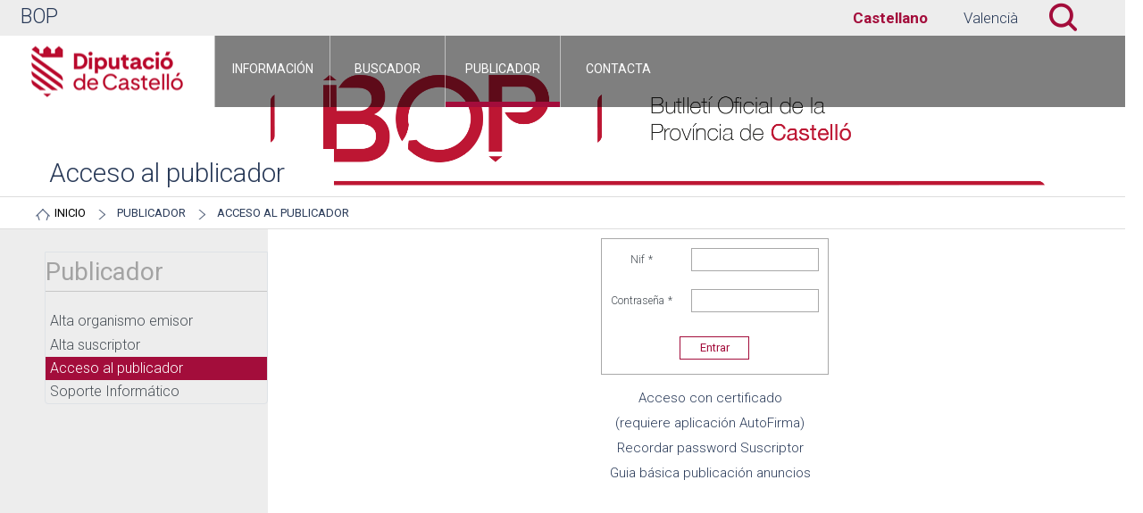

--- FILE ---
content_type: text/html;charset=UTF-8
request_url: https://bop.dipcas.es/PortalBOP/login;jsessionid=25B0AE41C6D865F7501B413E22B83A98
body_size: 28442
content:
<?xml version="1.0" encoding="UTF-8"?>
<!DOCTYPE html>
<html lang="es_ES" xmlns="http://www.w3.org/1999/xhtml"><head id="j_idt2"><link type="text/css" rel="stylesheet" href="/PortalBOP/javax.faces.resource/theme.css.xhtml?ln=primefaces-saga&amp;v=12.0.0&amp;e=12.0.0" /><link type="text/css" rel="stylesheet" href="/PortalBOP/javax.faces.resource/primeicons/primeicons.css.xhtml?ln=primefaces&amp;v=12.0.0&amp;e=12.0.0" /><link type="text/css" rel="stylesheet" href="/PortalBOP/javax.faces.resource/components.css.xhtml?ln=primefaces&amp;v=12.0.0&amp;e=12.0.0" /><script type="text/javascript" src="/PortalBOP/javax.faces.resource/jquery/jquery.js.xhtml?ln=primefaces&amp;v=12.0.0&amp;e=12.0.0"></script><script type="text/javascript" src="/PortalBOP/javax.faces.resource/core.js.xhtml?ln=primefaces&amp;v=12.0.0&amp;e=12.0.0"></script><script type="text/javascript" src="/PortalBOP/javax.faces.resource/components.js.xhtml?ln=primefaces&amp;v=12.0.0&amp;e=12.0.0"></script><script type="text/javascript" src="/PortalBOP/javax.faces.resource/jquery/jquery-plugins.js.xhtml?ln=primefaces&amp;v=12.0.0&amp;e=12.0.0"></script><script type="text/javascript" src="/PortalBOP/javax.faces.resource/watermark/watermark.js.xhtml?ln=primefaces&amp;v=12.0.0&amp;e=12.0.0"></script><script type="text/javascript" src="/PortalBOP/javax.faces.resource/filedownload/filedownload.js.xhtml?ln=primefaces&amp;v=12.0.0&amp;e=12.0.0"></script><link type="text/css" rel="stylesheet" href="/PortalBOP/javax.faces.resource/css/frameworkWeb.css.xhtml?ln=framework-1.1.1" /><link type="text/css" rel="stylesheet" href="/PortalBOP/javax.faces.resource/css/portalBOP.css.xhtml?ln=1.1.0" /><script type="text/javascript">if(window.PrimeFaces){PrimeFaces.settings.locale='es_ES';PrimeFaces.settings.viewId='/login.xhtml';PrimeFaces.settings.contextPath='/PortalBOP';PrimeFaces.settings.cookiesSecure=false;}</script>
	    <meta http-equiv="Content-Type" content="text/html; charset=UTF-8" />
	    <link rel="shortcut icon" type="image/x-icon" href="/PortalBOP/javax.faces.resource/img/favicon.ico.xhtml?ln=1.1.0" />
	    <title>BOP
	    </title>
	    
	    <link href="https://fonts.googleapis.com/css?family=Roboto:300,300i,400,400i,600,600i,700,700i,800,800i&amp;subset=latin-ext" rel="stylesheet" type="text/css" />
	    	<script type="text/javascript">
	      		//<![CDATA[
					if (typeof console == 'undefined') {
						console = {log: function() {}};
					}
					
					function evitarMostarDialogoCargando() {
						$('body').data('evitar_mostrar_dialogo_cargando', true); 
					}
					
					function mostarDialogoCargando() {
						var evitar_mostrar_dialogo_cargando = $('body').data('evitar_mostrar_dialogo_cargando');
						
						if (evitar_mostrar_dialogo_cargando == null || !evitar_mostrar_dialogo_cargando) {
							//En los filtros de cabecera no mostramos el loading de cargando
							if ($('.ui-datatable table thead tr th .ui-inputfield.ui-inputtext:focus').length == 0) {
								if ($('#loadingDialog').length > 0) {
									$('#loadingDialog').addClass('invisible');
									PF('loadingDialog').show();
								}
							}
						}
						
						$('body').data('evitar_mostrar_dialogo_cargando', false); 
					}
					
					function ajaxErrorHanler(event) {
						if (event.currentTarget.status = 401) {
							window.location = 'http://bop.dipcas.es/PortalBOP';
						} else {
							ocultarDialogoCargando();
						}
					}
					
					function evitarCierreDialogoCargando() {
						$('body').data('evitar_cierre_dialogo_cargando', true); 
					}
					
					function ocultarDialogoCargando() {
						var evitar_cierre_dialogo_cargando = $('body').data('evitar_cierre_dialogo_cargando');
						
						if (evitar_cierre_dialogo_cargando == null || !evitar_cierre_dialogo_cargando) {
							if ($('#loadingDialog').length > 0) {
								PF('loadingDialog').hide()
							}
						}
						
						$('body').data('evitar_mostrar_dialogo_cargando', false); 
						$('body').data('evitar_cierre_dialogo_cargando', false); 
					}
					
					$(function() {
						$('.ui-inplace-content input').livequery(function(){
							$(this).keypress(function(event) {
								var charCode = (event.which) ? event.which : event.keyCode;
								if (charCode == 13) {
									event.preventDefault();
								}
							});
						}, function() {
							$(this).unbind('keypress'); 
						});
						
						$('.ui-growl-item-container').livequery(function(){
							if ($(this).children('.ui-growl-item').children('.ui-growl-image.ui-growl-image-info').length > 0) {
								$(this).addClass('info');
							} else if ($(this).children('.ui-growl-item').children('.ui-growl-image.ui-growl-image-warn').length > 0) {
								$(this).addClass('warn');
							} else if ($(this).children('.ui-growl-item').children('.ui-growl-image.ui-growl-image-error').length > 0) {
								$(this).addClass('error');
							} else if ($(this).children('.ui-growl-item').children('.ui-growl-image.ui-growl-image-fatal').length > 0) {
								$(this).addClass('fatal');
							}
						});
						
						$('.ui-datatable table thead tr th .ui-inputfield.ui-inputtext').livequery(function(){
							$(this).focus(function(event) {
								$(this).trigger('keypress');
							});
							
							$(this).keydown(function(event) {
								if ($('#loadingDialog_modal').length > 0) {
									var input_value = $(this).val();
								
									var lower_case = true;
									if (input_value != '') {
										var last_character = input_value.substr(-1);
										lower_case = (last_character == last_character.toLowerCase());
									}
									
									var charCode = (event.which) ? event.which : event.keyCode;
									if (charCode == 8 || charCode == 127) {
										if (input_value != '') {
											input_value = input_value.substr(0, input_value.length - 1);
											$(this).val(input_value)
										}
									} else {
										var strCharacter = String.fromCharCode(charCode);
										if (strCharacter != null && strCharacter != '') {
											if (lower_case) {
												strCharacter = strCharacter.toLowerCase();
											}
										
											$(this).val(input_value + strCharacter)
										}
									}
								}
							});
						}, function() {
							$(this).unbind('focus');
							$(this).unbind('keydown');
						});
						
						$('#loadingDialog_modal').livequery(function(){
							var timeout_loading_dialog = setTimeout(function(){
								$('#loadingDialog').removeClass('invisible');
								$('#loadingDialog_modal').addClass('visible');
								
								$('body').data('timeout_loading_dialog', null); 
							}, 2000);
						
							$('body').data('timeout_loading_dialog', timeout_loading_dialog);
						}, function() {
							var timeout_loading_dialog = $('body').data('timeout_loading_dialog');
							
							if (timeout_loading_dialog != null) {
								clearTimeout(timeout_loading_dialog);
							}
						});
				   	});
				   	
				   	function showNotificationBar() {
				   		PF('notificationBar').show();
				   	}
				   	
				   	function hideNotificationBar() {
				   		PF('notificationBar').hide();
				   	}
				   	
				   	function crearCaminoMigasYPieCabecera(){
				   		//primer nivel
				   		var textoPieCabecera = "";
				   		var menuPrincipalSelected = $(".menuCabeceraSelected")[0];
				   		if(menuPrincipalSelected != null && menuPrincipalSelected !='undefined'){
				   			var url = $("a.menuCabeceraSelected").attr("href");
				   			var nombre = $("a.menuCabeceraSelected span").text();
				   			$( "#migas ul" ).append( "<li><a href='" +url+ "'>" +nombre+ "</a></li>" );
				   			textoPieCabecera = nombre;
				   		}
				   		//segundo nivel
				   		var menuSelected = $(".menuSelected")[0];
				   		if(menuSelected != null && menuSelected !='undefined'){
				   			var url = $("a.menuSelected").attr("href");
				   			var nombre = $("a.menuSelected span").text();
				   			$( "#migas ul" ).append( "<li><a href='" +url+ "'>" +nombre+ "</a></li>" );
				   			textoPieCabecera = nombre;
				   		}
				   		$("#pieCabecera span").text(textoPieCabecera);
				   	}
				   	
				    function toggleInputSearchLupa(){
		      			$(".inputSearchLupa").toggle();
		      			$(".idioma").toggle();
		      		  }         
				   	
				    jQuery(document).ready(function() {
				    	crearCaminoMigasYPieCabecera();
				    	toggleInputSearchLupa();
	      				$(".idioma").toggle();
				    });
				//]]>
    		</script><script type="text/javascript" src="/PortalBOP/javax.faces.resource/js/primefacesLocales.js.xhtml?ln=framework-1.1.1"></script><script type="text/javascript" src="/PortalBOP/javax.faces.resource/js/jquery.livequery.js.xhtml?ln=framework-1.1.1"></script><script type="text/javascript" src="/PortalBOP/javax.faces.resource/primefaces-extensions.js.xhtml?ln=primefaces-extensions&amp;v=12.0.0&amp;e=12.0.0"></script><script type="text/javascript" src="/PortalBOP/javax.faces.resource/js/markerclusterer_packed.js.xhtml?ln=framework-1.1.1"></script><script type="text/javascript" src="/PortalBOP/javax.faces.resource/js/oms.min.js.xhtml?ln=framework-1.1.1"></script><script type="text/javascript" src="/PortalBOP/javax.faces.resource/js/miniapplet.js.xhtml?ln=1.1.0"></script>
		
		<script type="text/javascript">
	      		//<![CDATA[
			MiniApplet.cargarMiniApplet('https://bop.dipcas.es/PortalBOP');
	    	
			
			function firmaFakeAcceso() {
				if ($('input[id$=":instanciaBase64"]').val() != '') {
					//Framework.ajaxStatusOnStart();
				
					try {
						var params = 'headless=true\n';
						params +=    'expPolicy=FirmaAGE\n';
						//params +=    'format=XAdES Detached\n';
						//params +=    'filters=nonexpired:;qualified:';
						params +=    'filters=nonexpired';
	 					MiniApplet.sign($('input[id$=":instanciaBase64"]').val(), 'SHA1withRSA', 'XAdES', params, enviarFirmaFake, mostrarErrorDuranteFirmaFake);
	 				} catch (exception) {
	 					console.log(exception);
	 					mostrarErrorDuranteFirma();
	 				}
				}
			}
			
			function enviarFirmaFake(intanciaFirmada) {
				$('input[id$=":instanciaBase64"]').val('');
				$('input[id$=":instanciaBase64Firmado"]').val(intanciaFirmada);
				
				rcEnviarInstanciaFirmadaProceso();
			}
			
			function mostrarErrorDuranteFirmaFake(type, message) {
				//Framework.ajaxStatusOnSuccess();
			
 				var msgAlertError = "Error en el proceso de acceso con certificado";
 		    	if (message != null && (type == null || type != 'java.lang.Exception')) {
 		    		msgAlertError += '\n' + message;
 		    	}
 		    	alert(msgAlertError);
 		    	
		    	$('input[id$=":instanciaBase64Firmado"]').val();
 			}
	      		 
				//]]>
    	</script></head><body><div id="cabeceraPrincipal" class="ui-outputpanel ui-widget "><div id="cabecera" class="ui-outputpanel ui-widget">
				<div id="inclusite">
				</div>
				<h1><a href="?application.home%3F%3F%3F">BOP</a>
					
				</h1><div id="accionesCabecera" class="ui-outputpanel ui-widget">
					<ul>
						<li class="idioma"><a id="j_idt35" href="#" class="ui-commandlink ui-widget" onclick="PrimeFaces.ab({s:&quot;j_idt35&quot;});return false;" title="Castellano"><span class="localeSelected">Castellano</span></a><script id="j_idt35_s" type="text/javascript">$(function(){PrimeFaces.cw("CommandLink","widget_j_idt35",{id:"j_idt35"});});</script>
						</li>
						<li class="idioma"><a id="j_idt38" href="#" class="ui-commandlink ui-widget" onclick="PrimeFaces.ab({s:&quot;j_idt38&quot;});return false;" title="Castellano"><span class="">Valencià</span></a><script id="j_idt38_s" type="text/javascript">$(function(){PrimeFaces.cw("CommandLink","widget_j_idt38",{id:"j_idt38"});});</script>
						</li>
						<li>
<form id="j_idt41" name="j_idt41" method="post" action="/PortalBOP/login" enctype="application/x-www-form-urlencoded">
<input type="hidden" name="j_idt41" value="j_idt41" />
<script id="j_idt41:j_idt42" type="text/javascript">remoteSearchInput = function() {return PrimeFaces.ab({s:"j_idt41:j_idt42",f:"j_idt41",u:"accionesCabecera",pa:arguments[0]});}</script><input id="j_idt41:searchInput" name="j_idt41:searchInput" type="text" class="ui-inputfield ui-inputtext ui-widget ui-state-default ui-corner-all inputSearchLupa" onkeypress="if (event.keyCode == 13) { remoteSearchInput(); return false; }" /><script id="j_idt41:searchInput_s" type="text/javascript">$(function(){PrimeFaces.cw("InputText","widget_j_idt41_searchInput",{id:"j_idt41:searchInput"});});</script><script id="j_idt41:j_idt43_s" type="text/javascript">$(function(){PrimeFaces.cw("Watermark","widget_j_idt41_j_idt43",{id:"j_idt41:j_idt43",value:"Escriba y pulse Enter",target:"j_idt41:searchInput"});});</script><button id="j_idt41:j_idt44" name="j_idt41:j_idt44" class="ui-button ui-widget ui-state-default ui-corner-all ui-button-icon-only custom-icon-button lupaButton" onclick="PrimeFaces.bcn(this,event,[function(event){toggleInputSearchLupa(); return false;},function(event){PrimeFaces.ab({s:&quot;j_idt41:j_idt44&quot;,f:&quot;j_idt41&quot;,u:&quot;accionesCabecera&quot;});return false;}]);" title="Buscar" type="submit"><span class="ui-button-icon-left ui-icon ui-c pi pi-search pi-1_7x"></span><span class="ui-button-text ui-c">Buscar</span></button><script id="j_idt41:j_idt44_s" type="text/javascript">$(function(){PrimeFaces.cw("CommandButton","widget_j_idt41_j_idt44",{id:"j_idt41:j_idt44"});});</script><input type="hidden" name="javax.faces.ViewState" id="j_id1:javax.faces.ViewState:0" value="1953728953835163948:-8659285020771008499" autocomplete="off" />
</form>
						</li>
					</ul></div></div><div id="menuCabecera" class="ui-outputpanel ui-widget"><div id="logoMenu" class="ui-outputpanel ui-widget"><a href="http://www.dipcas.es" class="logoImage"></a></div>
<form id="formMenuCabecera" name="formMenuCabecera" method="post" action="/PortalBOP/login" enctype="application/x-www-form-urlencoded">
<input type="hidden" name="formMenuCabecera" value="formMenuCabecera" />

		
			<script src="https://www.googletagmanager.com/gtag/js?id=UA-127397200-4" async="async"></script>
			<script>
				  window.dataLayer = window.dataLayer || [];
				  function gtag(){dataLayer.push(arguments);}
				  gtag('js', new Date());
				  gtag('config', 'UA-127397200-4');
			</script><div id="formMenuCabecera:j_idt48" class="ui-menu ui-menubar ui-megamenu ui-widget ui-widget-content ui-corner-all ui-helper-clearfix"><div tabindex="0" class="ui-helper-hidden-accessible"></div><ul role="menubar" class="ui-menu-list ui-helper-reset"><li class="ui-menuitem ui-widget ui-corner-all" role="none"><a tabindex="-1" role="menuitem" class="ui-menuitem-link ui-corner-all " href="/PortalBOP/informacion/"><span class="ui-menuitem-text">Información</span></a></li><li class="ui-menuitem ui-widget ui-corner-all" role="none"><a tabindex="-1" role="menuitem" class="ui-menuitem-link ui-corner-all " href="/PortalBOP/buscador/"><span class="ui-menuitem-text">Buscador</span></a></li><li class="ui-menuitem ui-widget ui-corner-all" role="none"><a tabindex="-1" role="menuitem" class="ui-menuitem-link ui-corner-all menuCabeceraSelected" href="/PortalBOP/publicador/"><span class="ui-menuitem-text">Publicador</span></a></li><li class="ui-menuitem ui-widget ui-corner-all" role="none"><a tabindex="-1" role="menuitem" class="ui-menuitem-link ui-corner-all " href="/PortalBOP/contacta/"><span class="ui-menuitem-text">Contacta</span></a></li></ul></div><script id="formMenuCabecera:j_idt48_s" type="text/javascript">$(function(){PrimeFaces.cw("MegaMenu","widget_formMenuCabecera_j_idt48",{id:"formMenuCabecera:j_idt48",autoDisplay:true,delay:0});});</script><input type="hidden" name="javax.faces.ViewState" id="j_id1:javax.faces.ViewState:1" value="1953728953835163948:-8659285020771008499" autocomplete="off" />
</form></div><div id="pieCabecera" class="ui-outputpanel ui-widget">
				<span>
					
				</span></div></div><div id="migas" class="ui-outputpanel ui-widget">
			<ul>
				<li class="inicio"><span>Inicio</span>
				</li>
			</ul>
			<div id="zonaMigas">
		<div id="busquedaAvanzada"> 
		</div>
			</div></div><div id="submenu" class="ui-outputpanel ui-widget"><span id="globalMessages"></span><script id="globalMessages_s" type="text/javascript">$(function(){PrimeFaces.cw("Growl","globalMessages",{id:"globalMessages",sticky:false,life:10000,escape:true,keepAlive:false,msgs:[]});});</script></div><div id="content" class="ui-outputpanel ui-widget">
<form id="formSideBar" name="formSideBar" method="post" action="/PortalBOP/login" enctype="application/x-www-form-urlencoded">
<input type="hidden" name="formSideBar" value="formSideBar" />
<div id="formSideBar:j_idt59" class="ui-panel ui-widget ui-widget-content ui-corner-all sidebar" data-widget="widget_formSideBar_j_idt59"><div id="formSideBar:j_idt59_content" class="ui-panel-content ui-widget-content">
				<div class="titulo">Publicador
				</div><html xmlns="http://www.w3.org/1999/xhtml"><div id="formSideBar:j_idt65" class="ui-menu ui-tieredmenu ui-widget ui-widget-content ui-corner-all ui-helper-clearfix"><div tabindex="0" class="ui-helper-hidden-accessible"></div><ul role="menubar" class="ui-menu-list ui-helper-reset"><li class="ui-menuitem ui-widget ui-corner-all" role="none"><a tabindex="-1" role="menuitem" class="ui-menuitem-link ui-corner-all " href="/PortalBOP/altas/altaOrganismo.xhtml"><span class="ui-menuitem-text">Alta organismo emisor</span></a></li><li class="ui-menuitem ui-widget ui-corner-all" role="none"><a tabindex="-1" role="menuitem" class="ui-menuitem-link ui-corner-all " href="/PortalBOP/altas/altaSuscriptor.xhtml"><span class="ui-menuitem-text">Alta suscriptor</span></a></li><li class="ui-menuitem ui-widget ui-corner-all" role="none"><a tabindex="-1" role="menuitem" class="ui-menuitem-link ui-corner-all menuSelected" href="/PortalBOP/publicador/"><span class="ui-menuitem-text">Acceso al publicador</span></a></li><li class="ui-menuitem ui-widget ui-corner-all" role="none"><a tabindex="-1" role="menuitem" class="ui-menuitem-link ui-corner-all " href="/PortalBOP/publicador/soporteInformatico.xhtml"><span class="ui-menuitem-text">Soporte Informático</span></a></li></ul></div><script id="formSideBar:j_idt65_s" type="text/javascript">$(function(){PrimeFaces.cw("TieredMenu","widget_formSideBar_j_idt65",{id:"formSideBar:j_idt65",autoDisplay:true});});</script>
	
</html></div></div><script id="formSideBar:j_idt59_s" type="text/javascript">$(function(){PrimeFaces.cw("Panel","widget_formSideBar_j_idt59",{id:"formSideBar:j_idt59"});});</script><input type="hidden" name="javax.faces.ViewState" id="j_id1:javax.faces.ViewState:2" value="1953728953835163948:-8659285020771008499" autocomplete="off" />
</form><div id="center">
			<div>				
					<div id="login">
<form id="loginForm" name="loginForm" method="post" action="/PortalBOP/login" enctype="application/x-www-form-urlencoded">
<input type="hidden" name="loginForm" value="loginForm" />
<table id="loginGrid" class="ui-panelgrid ui-widget panelWithBorder" role="grid"><tbody><tr class="ui-widget-content ui-panelgrid-odd"><td role="gridcell" class="ui-panelgrid-cell"><label id="j_idt76" class="ui-outputlabel ui-widget" for="j_username">Nif<span class="ui-outputlabel-rfi">*</span></label></td><td role="gridcell" class="ui-panelgrid-cell"><input id="j_username" name="j_username" type="text" class="ui-inputfield ui-inputtext ui-widget ui-state-default ui-corner-all " aria-required="true" /><script id="j_username_s" type="text/javascript">$(function(){PrimeFaces.cw("InputText","widget_j_username",{id:"j_username"});});</script></td></tr><tr class="ui-widget-content ui-panelgrid-even"><td role="gridcell" class="ui-panelgrid-cell"><label id="j_idt80" class="ui-outputlabel ui-widget" for="j_password">Contraseña<span class="ui-outputlabel-rfi">*</span></label></td><td role="gridcell" class="ui-panelgrid-cell"><input id="j_password" name="j_password" type="password" class="ui-password ui-inputfield ui-widget ui-state-default ui-corner-all " aria-required="true" /><script id="j_password_s" type="text/javascript">$(function(){PrimeFaces.cw("Password","widget_j_password",{id:"j_password"});});</script></td></tr><tr class="ui-widget-content ui-panelgrid-odd"><td role="gridcell" class="ui-panelgrid-cell" colspan="2"><button id="buttonLogin" name="buttonLogin" class="ui-button ui-widget ui-state-default ui-corner-all ui-button-text-only button center" onclick="" type="submit"><span class="ui-button-text ui-c">Entrar</span></button><script id="buttonLogin_s" type="text/javascript">$(function(){PrimeFaces.cw("CommandButton","widget_buttonLogin",{id:"buttonLogin"});});</script></td></tr></tbody></table><input type="hidden" name="javax.faces.ViewState" id="j_id1:javax.faces.ViewState:3" value="1953728953835163948:-8659285020771008499" autocomplete="off" />
</form>
					</div>		
					<div id="loginCertificado">
<form id="loginCertificadoForm" name="loginCertificadoForm" method="post" action="/PortalBOP/login" enctype="application/x-www-form-urlencoded">
<input type="hidden" name="loginCertificadoForm" value="loginCertificadoForm" />
<table id="loginCertificadoGrid" class="ui-panelgrid ui-widget panelWithoutBorder" role="grid"><tbody><tr class="ui-widget-content ui-panelgrid-odd"><td role="gridcell" class="ui-panelgrid-cell" colspan="2"><a id="loginCertificadoLink" href="#" class="ui-commandlink ui-widget" onclick="PrimeFaces.addSubmitParam('loginCertificadoForm',{'loginCertificadoLink':'loginCertificadoLink'}).submit('loginCertificadoForm');return false;">Acceso con certificado</a><script id="loginCertificadoLink_s" type="text/javascript">$(function(){PrimeFaces.cw("CommandLink","widget_loginCertificadoLink",{id:"loginCertificadoLink"});});</script></td></tr><tr class="ui-widget-content ui-panelgrid-even"><td role="gridcell" class="ui-panelgrid-cell" colspan="2"><a id="autofirmaLink" href="#" class="ui-commandlink ui-widget" onclick="PrimeFaces.addSubmitParam('loginCertificadoForm',{'autofirmaLink':'autofirmaLink'}).submit('loginCertificadoForm','_blank');return false;" target="_blank">(requiere aplicación AutoFirma)</a><script id="autofirmaLink_s" type="text/javascript">$(function(){PrimeFaces.cw("CommandLink","widget_autofirmaLink",{id:"autofirmaLink"});});</script></td></tr><tr class="ui-widget-content ui-panelgrid-odd"><td role="gridcell" class="ui-panelgrid-cell"><a id="recordarPassword" href="#" class="ui-commandlink ui-widget" onclick="PrimeFaces.addSubmitParam('loginCertificadoForm',{'recordarPassword':'recordarPassword'}).submit('loginCertificadoForm','_blank');return false;" target="_blank">Recordar password Suscriptor</a><script id="recordarPassword_s" type="text/javascript">$(function(){PrimeFaces.cw("CommandLink","widget_recordarPassword",{id:"recordarPassword"});});</script></td></tr><tr class="ui-widget-content ui-panelgrid-even"><td role="gridcell" class="ui-panelgrid-cell" colspan="2"><a id="java64" href="#" class="ui-commandlink ui-widget" onclick="PrimeFaces.addSubmitParam('loginCertificadoForm',{'java64':'java64'}).submit('loginCertificadoForm');return false;">Guia básica publicación anuncios</a><script id="java64_s" type="text/javascript">$(function(){PrimeFaces.cw("CommandLink","widget_java64",{id:"java64"});});</script></td></tr></tbody></table><input type="hidden" name="javax.faces.ViewState" id="j_id1:javax.faces.ViewState:4" value="1953728953835163948:-8659285020771008499" autocomplete="off" />
</form>
<form id="form_firma" name="form_firma" method="post" action="/PortalBOP/login" enctype="application/x-www-form-urlencoded">
<input type="hidden" name="form_firma" value="form_firma" />
<input id="form_firma:instanciaBase64" type="hidden" name="form_firma:instanciaBase64" /><input id="form_firma:instanciaBase64Firmado" type="hidden" name="form_firma:instanciaBase64Firmado" /><script id="form_firma:j_idt96" type="text/javascript">rcEnviarInstanciaFirmadaProceso = function() {return PrimeFaces.ab({s:"form_firma:j_idt96",f:"form_firma",p:"form_firma",u:"form_firma",pa:arguments[0]});}</script><input type="hidden" name="javax.faces.ViewState" id="j_id1:javax.faces.ViewState:5" value="1953728953835163948:-8659285020771008499" autocomplete="off" />
</form>
					</div>
			</div></div></div><div id="cierrePie" class="ui-outputpanel ui-widget">
			<div class="mascara">
			</div>
			<div class="logo"><img id="j_idt100" src="/PortalBOP/javax.faces.resource/img/logoNegativo.png.xhtml?ln=1.1.0" alt="" ismap="false" />
			</div></div>
		
		<div id="footer">
			<div class="footerInferior">
				<div class="redes">
		<ul>
			<li>
				<a class="facebook" target="_blank" href="https://www.facebook.com/dipcas"></a>
			</li>
			<li>
				<a class="twitter" target="_blank" href="https://twitter.com/#!/dipcas"></a>
			</li>
			<li>
				<a class="youtube" target="_blank" href="https://www.youtube.com/user/prensadipcas"></a>
			</li>
			<li>
				<a class="flickr" target="_blank" href="https://www.flickr.com/photos/diputacion/"></a>
			</li>
		</ul>
				</div>
				<div class="menuPie">
			<ul>
                 <li>
                     <a href="http://www.dipcas.es/es/contacto.html">Contacto
					</a>
                 </li>
                 <li>
                     <a href="http://www.dipcas.es/es/aviso-legal.html">Aviso Legal                           
					</a>
                 </li>
                 <li>
                     <a href="http://www.dipcas.es/es/accesibilidad.html">Accesibilidad
					</a>
                 </li>
                 <li>
                     <a href="http://www.dipcas.es/es/buzon-de-sugerencias.html">Buzón de sugerencias                           
					</a>
                 </li>
                 <li>
                     <a href="http://www.dipcas.es/es/mapa-web.html">Mapa web
					</a>
                 </li>
                 <li>
                     <a href="https://intranet.dipcas.es/">Intranet  
					</a>
                 </li>
			</ul>
				</div>
			</div>
		</div><div id="j_idt119" class="ui-confirm-dialog ui-dialog ui-widget ui-widget-content ui-corner-all ui-shadow ui-hidden-container"><div class="ui-dialog-titlebar ui-widget-header ui-helper-clearfix ui-corner-top"><span id="j_idt119_title" class="ui-dialog-title"></span></div><div class="ui-dialog-content ui-widget-content" id="j_idt119_content"><span class="ui-icon ui-confirm-dialog-severity"></span><span class="ui-confirm-dialog-message"></span></div><div class="ui-dialog-buttonpane ui-dialog-footer ui-widget-content ui-helper-clearfix">
			<div class="buttons">
				<div class="buttonsContent"><button id="j_idt121" name="j_idt121" class="ui-button ui-widget ui-state-default ui-corner-all ui-button-text-only button left ui-confirmdialog-yes" onclick="PrimeFaces.ab({s:&quot;j_idt121&quot;});return false;" type="submit"><span class="ui-button-text ui-c">Aceptar</span></button><script id="j_idt121_s" type="text/javascript">$(function(){PrimeFaces.cw("CommandButton","widget_j_idt121",{id:"j_idt121"});});</script><button id="j_idt122" name="j_idt122" class="ui-button ui-widget ui-state-default ui-corner-all ui-button-text-only button left ui-confirmdialog-no" onclick="PrimeFaces.ab({s:&quot;j_idt122&quot;});return false;" type="submit"><span class="ui-button-text ui-c">Cancelar</span></button><script id="j_idt122_s" type="text/javascript">$(function(){PrimeFaces.cw("CommandButton","widget_j_idt122",{id:"j_idt122"});});</script>
				</div>
			</div></div></div><script id="j_idt119_s" type="text/javascript">$(function(){PrimeFaces.cw("ConfirmDialog","widget_j_idt119",{id:"j_idt119",global:true});});</script><div id="j_idt125"></div><script id="j_idt125_s" type="text/javascript">$(function(){PrimeFaces.cw("AjaxStatus","widget_j_idt125",{id:"j_idt125",delay:0,start:function(){mostarDialogoCargando()},error:function(){ajaxErrorHanler(event)},success:function(){ocultarDialogoCargando()}});});</script><div id="loadingDialog" class="ui-dialog ui-widget ui-widget-content ui-corner-all ui-shadow ui-hidden-container"><div class="ui-dialog-content ui-widget-content" id="loadingDialog_content"><img id="j_idt126" src="/PortalBOP/javax.faces.resource/img/loading.gif.xhtml?ln=framework-1.1.1" alt="" ismap="false" />
		    
		    <div>Cargando...
		    </div></div></div><script id="loadingDialog_s" type="text/javascript">$(function(){PrimeFaces.cw("Dialog","loadingDialog",{id:"loadingDialog",draggable:false,resizable:false,modal:true});});</script></body>
</html>

--- FILE ---
content_type: text/css;charset=UTF-8
request_url: https://bop.dipcas.es/PortalBOP/javax.faces.resource/css/frameworkWeb.css.xhtml?ln=framework-1.1.1
body_size: 36102
content:
* {	
	-webkit-tap-highlight-color: rgba(0, 0, 0, 0); 
	-webkit-tap-highlight:none;
	outline-color: #a8a8a8;
	outline: none !important;
	-moz-box-shadow: none !important;
	-webkit-box-shadow: none !important;
	box-shadow: none !important;
	text-shadow: none !important;
}

body {
	width: calc(100vw - 2em);
	width: -webkit-calc(100vw - 2em);
	width: -moz-calc(100vw - 2em);
	margin: 0em;
	font-size: 1em;
	background:#FFFFFF;
	/*font-family:Open Sans;*/
	font-family: 'Roboto',Arial,Helvetica,sans-serif;
	font-weight: 300;
	overflow-x: hidden;
}

html {
	font-size: 10px;/*1em = 10px*/	
}


input {
	-moz-user-select: text;
}

input.ui-corner-all{
	-moz-border-radius: 0px;
    -webkit-border-radius: 0px;
    border-radius: 0px;
}

textarea{
	resize:none;
}

div{
	display:block;
	position:relative;
}

div.titulo{
	display: block;
    margin: 0;
    font-size: 28px;
    font-weight: 500;
    padding: 5px 0;
    margin-bottom: 20px;
    color: #a3a3a3;
    border-bottom: 1px solid #c7c7c7;
    text-transform: none;
}

a, a:hover{
	text-decoration: none;
}

a{
	color: #293A58;
}

.ui-state-default{
	box-shadow: none !important;
}

.ui-widget {
   font-family:'Roboto',Arial,Helvetica,sans-serif;
	font-weight:300;
}

.ui-widget input, .ui-widget select, .ui-widget textarea, .ui-widget button{
	font-family: 'Roboto',Arial,Helvetica,sans-serif;
	font-weight:300;
}

a:hover {
    color: #a80033;
}

.sidebar{
	padding: 40px;
    padding-left: 50px;
    padding-top: 25px;
    padding-right: 0;
    background: #EDEDED;
    width: 25em;
	border: none !important;
 	min-width: 2.05em;
	position:absolute !important;
	height: 100%;
	border-radius: initial;
}

ul.ui-tabs-nav li {
	outline: none !important;
}

fieldset legend.ui-fieldset-legend{
	border: 1px solid #293A58 !important;
    background: #293A58 !important;
    color: #FFFFFF !important;
    border-radius: 0px !important;
}

fieldset.ui-fieldset{
	margin-top: 1em;
}

#login{
	text-align: center;
}

#loginForm{
	display: inline-block;
}

#logo {
	height: 6.5em;
	width: 17%;    
	padding: 0em;
	background-color:transparent;
	float:left;
	
}

#cabeceraPrincipal {
	height:18em;
	background-image: url("/PortalBOP/javax.faces.resource/img/fondoCabecera.png.xhtml?ln=1.1.0") !important;
    background-repeat: no-repeat !important;
    background-size: cover;
	padding: 0em;
    position: relative;
    width: 100%;
    font-size: 1em;
}

#cabecera {
	height:4em;
	padding: 0em;
    position: relative;
    width: 100%;
    font-size: 1em;
    background-color: #ededed;
    overflow: hidden;
}

#menuCabecera {
	height:8em;
	padding: 0em;
    position: relative;
    width: 100%;
    font-size: 1em;
    background: rgba(0, 0, 0, .5);
}

#pieCabecera{
	font-family: 'Roboto',Arial,Helvetica,sans-serif !important;
	position: absolute;
    bottom: 0;
    left: 0;
    background: #fff;
    padding: 10px 55px;
}


#migas{
	display: block;
    padding: 7px 0;
    border-top: 1px solid #ddd;
    border-bottom: 1px solid #ddd;
    overflow: hidden;
}

#zonaMigas{
	display: block;
    float: right;
    max-height: 2em;
    margin-right: 1.5em;
}

#zonaMigas div{
    float: left;
}

#pieCabecera span{
	margin: 0;
    padding: 0;
    font-size: 30px;
    color: #293a58;
    font-weight: 300;
    font-family: inherit;
    line-height: 1.1;
}

#migas ul{
	margin: 0em;
}

#migas ul li{
	display: block;
    float: left;
    padding: 3px 0;
    font-weight: 400;
    padding-left: 21px;
    margin-left: 14px;
    background: url("/PortalBOP/javax.faces.resource/img/divisor.png.xhtml?ln=1.1.0") left 6px no-repeat !important;
    text-transform: uppercase;
    font-size: 13px;
}

#migas ul li.inicio{
	background: url("/PortalBOP/javax.faces.resource/img/homeIcon.png.xhtml?ln=1.1.0") left 6px no-repeat !important;
    padding-left: 21px;
    margin-left: 0;
}

#migas ul li a{
	text-decoration: none !important;
}

#logoMenu{
	height: 100%;
    display: block;
    float: left;
    background: #FFFFFF;
}

#menuCabecera form{
	height: 100%;
	display: block;
    float: left;
}

#menuCabecera div.ui-menu{
	height: 100%;
	display: block;
    float: left;
    padding: 0em;
    border: none;
    background: transparent;
}

#menuCabecera  ul.ui-menu-list{
	height: 100%;
}

#menuCabecera  li.ui-menuitem{
	height: 100%;
	margin: 0em;
	border-left: 1px solid rgba(255, 255, 255, .5);
}


#menuCabecera  li.ui-corner-all {
    -moz-border-radius: 0px;
    -webkit-border-radius: 0px;
    border-radius: 0px;
}

#menuCabecera  a.ui-corner-all {
     border-radius: 0px !important;
}

#menuCabecera  a.ui-menuitem-link{
	height: 92%;
	width: 10vw;
	padding: 0em;
    border: none;
    color: #FFFFFF;
    border-bottom: 6px solid transparent;
    -webkit-transition: all .4s ease-in-out;
    -moz-transition: all .4s ease-in-out;
    -o-transition: all .4s ease-in-out;
    transition: all .4s ease-in-out;
}

#menuCabecera  span.ui-menuitem-text{
	text-transform: uppercase;
	float: none !important;
	display: grid;
	align-items: center;
    margin: 0px auto;
    text-align: center;
    line-height: 1.3em;
    font-size: 14px;
    height:100%;
}

.menuCabeceraSelected{
    border-bottom: 6px solid #A30D3B !important;
}

#menuCabecera  a.ui-state-hover{
    border-bottom: 6px solid #a80033 !important;
    background: none !important;
}

.logoImage{
	float: left;
    width: 24em;
    height: 100%;
   	background-repeat: no-repeat;
    /*background-size: 20em !important;*/
    background-position: 50% 50%;
    /*background-image: url("/PortalBOP/javax.faces.resource/img/logoDipcasWeb.png.xhtml?ln=framework-1.1.1");*/
     background-image: url("https://www.dipcas.es//htdocs/public/temas/dipcas/img/logo.png");
    /*background-image: url("/PortalBOP/javax.faces.resource/img/logoDipu.png.xhtml?ln=1.1.0") !important;*/
}

.fondoLogo {
    background-image: url("/PortalBOP/javax.faces.resource/img/fondo.gif.xhtml?ln=framework-1.1.1") !important;
    background-repeat: no-repeat !important;
    background-position: bottom right !important;
    background-size: 56% !important;
}

#inclusite {
	float: left;
	line-height: 4em;
	padding-left: 1em;
	padding-right: 1em;
	background: #ddd;
	border-right: 1px solid #c7c7c7;
}
#inclusite a {
	text-transform: uppercase;
	font-size: 1.3em;
}

#cabecera h1{
	display: inline-block;
    padding-left: 1em;
    padding-top: 0.2em;
    color: #404040;
    margin: 0em;
    font-size: 2.3em;
    font-weight: 100;
}

#cabecera h2 {
	display: inline-block;
    padding-left: 2em;
    padding-top: 0.675em;
    font-size: 2em !important;
    color: #a80033;
    margin: 0em;
    height: 2em;
}

#loginHeader {
	position: absolute;
	top: 0.5em;
    right: 55em;
    width: 22em;
    padding: 0em;
    /*
    background: url("/PortalBOP/javax.faces.resource/img/iconoUsuario.png.xhtml?ln=framework-1.1.1") no-repeat 1em 50%;
    background-color: #3c7d8e;
    color: #FFFFFF;
    */
}

#logOutButton{
	float: left;
}

#infoHeader {
	position: absolute;
	top: 2em;
	right: 23em;
    width: 20em;
    padding: 0em;
    color: #a80033;
}

#infoHeader a {
    text-decoration: none;
    color: #3c7d8e;
    font-size: 1.5em;
}

#userData{
	width: calc(100% - 4em);
	width: -webkit-calc(100% - 4em);
	width: -moz-calc(100% - 4em);
    height: 100%;
    border-left: 2px solid #FFFFFF;
    border-bottom: transparent;
    border-top: transparent;
    border-right: transparent;
    margin-left: 3.65em;
}

#userHeaderName {
	padding-left: 0.8em;
	font-weight: 200;
    font-size: 1.5em !important;
    padding-top: 0.25em;
}

#userHeaderDep {
	padding-left: 0.8em;
	padding-bottom: 0.25em;
}

#content {
	overflow: hidden;
	margin: 0em;
	min-height: calc(100vh - 9em);
	min-height: -webkit-calc(100vh - 9em);
	min-height: -moz-calc(100vh - 9em);
}

#left {
	width: 20%;
	float: left;
	padding: 0em;
}

#center {
    margin: 0em 0em 0em 0em;
    padding: 0em;
    width: calc(100vw - 35em);
	width: -webkit-calc(100vw - 35em);
	width: -moz-calc(100vw - 35em);
    float: right;
    min-height: 45em;
    color: #293A58;
}

#centerTitle {
	font-size: 1.5em;
	margin-left: 30em;
}

#cierrePie {
    display: block;
    margin: 0;
    margin-bottom: 5px;
    position: relative;
    width: 100%;
    height: 250px;
    background-repeat: no-repeat;
    background-position: center center;
    -webkit-background-size: cover;
    -moz-background-size: cover;
    -o-background-size: cover;
    background-size: cover;
    background-image: url("/PortalBOP/javax.faces.resource/img/footer.jpg.xhtml?ln=1.1.0");
}

#cierrePie .mascara {
    display: block;
    position: absolute;
    top: 0;
    left: 0;
    width: 100%;
    height: 100%;
    background: rgba(0,0,0,0.5);
    z-index: 5;
}

#cierrePie .logo {
    display: block;
    position: absolute;
    width: 91px;
    height: 152px;
    top: 50%;
    left: 50%;
    margin-left: -45px;
    margin-top: -76px;
    z-index: 15;
}

#footer .footerInferior{
	display: block;
    position: relative;
    width: 100%;
    height: 60px;
    background: #1d1d1b;
}

#footer .redes{
	display: block;
    float: left;
    width: 25%;
    background: #ededed;
    height: 60px;
}

#footer .redes ul{
	margin: 0 auto;
    padding-left: 0;
    width: 210px;
    display: block;
    overflow: hidden;
}

#footer .redes ul li{
    display: block;
    float: left;
    margin: 0 8px;
    margin-top: 15px;
}

#footer .menuPie{
	display: block;
    float: left;
    width: 75%;
}

#footer .menuPie ul{
    margin: 0 20px;
}

#footer .menuPie ul li{
	display: block;
    float: left;
    padding: 0 10px;
    padding-right: 12px;
    background: url("/PortalBOP/javax.faces.resource/img/punto.png.xhtml?ln=1.1.0") right 29px no-repeat;
}

#footer .menuPie ul li a{
	display: block;
    line-height: 60px;
    text-align: center;
    font-size: 14px;
    color: #9e9e9e;
    font-weight: 300;
}

#footer .footerInferior .redes ul li a {
    display: block;
    width: 28px;
    height: 28px;
    text-indent: -9999px;
}

#footer .footerInferior .redes ul li a.youtube {
    background: url("/PortalBOP/javax.faces.resource/img/pieYoutube.png.xhtml?ln=1.1.0") 0 0 no-repeat;
}

#footer .footerInferior .redes ul li a.facebook {
    background: url("/PortalBOP/javax.faces.resource/img/pieFacebook.png.xhtml?ln=1.1.0") 0 0 no-repeat;
}

#footer .footerInferior .redes ul li a.twitter {
    background: url("/PortalBOP/javax.faces.resource/img/pieTwitter.png.xhtml?ln=1.1.0") 0 0 no-repeat;
}

#footer .footerInferior .redes ul li a.flickr {
    background: url("/PortalBOP/javax.faces.resource/img/pieFlickr.png.xhtml?ln=1.1.0") 0 0 no-repeat;
}

.menuLateral ul li{
	width:100% !important;
}

.buttons{
	overflow: hidden;
	text-align: center;
}

.buttonsContent{
	display: inline-block;
}

.buttons form{
	display: inline-block;
}

.ui-confirm-dialog{
	overflow: hidden;
	text-align: center;
}

.ui-dialog-buttonpane{
	display: inline-block;
}

.panelWithBorder{
	-webkit-border-radius: 1em;
	-moz-border-radius: 1em;
	border-radius: 1em;	
	border:1px solid #EEEEEE;
	background:#FFFFFF;	
	font-size:1em;
	margin:1em;
}
.panelWithoutBorder{
	background:#FFFFFF;	
	border:none !important;
	font-size:1em !important;
}
.panelWithoutBorder tr,
.panelWithoutBorder > .ui-panelgrid-content {
	border:none !important;
}
.cabecera{
	border:none !important;
	background:transparent !important;	
}

.cabecera tr{
	border:none !important;
	background:transparent !important;
}

#left .panelWithBorder{
	margin:1em 0em 1em 0em;
}
#center .panelWithBorder{
	margin:1em 0em 1em 1em;
}

.fullWidth{
	width:100%;	
}
.complete{
	overflow:hidden;	
}
.clear{
	clear:both;
}
.left{
	float:left;
}
.center-align {
	text-align: center;
}
.hidden{
	display:none !important;
}
.right-align {
	text-align: right;
}
.block{
	display:block !important;
}

.ui-menu-list a.ui-state-hover{
	background: #D7D7D7 !important;
    box-shadow: none !important;
}

.ui-panel-titlebar-icon{
	background: #c4c4c4 !important;
}

.ui-panel-titlebar-icon.ui-state-hover{
	background: #a8a8a8 !important;
}

li.ui-selectonemenu-item.ui-state-hover{
	background: #85b2cb !important;
	box-shadow: none !important;
}

.ui-state-default, .ui-widget-content .ui-state-default, .ui-widget-header .ui-state-default{
	color: #293A58;
	font-size: 1.2em;
	font-weight: 100;
	text-align: left;
}

table tbody{
	border: none !important;
}

table thead th{
	background: #e6e6e6 !important;
	border: none !important;
}

table tbody tr{
	border: none !important;
}

.ui-widget-content{
	color: #293A58;
}

.ui-datatable table tr th{
	white-space:normal;
	font-size:1.4em !important;
	color: #293A58;
	padding: 8px;
    line-height: 1.42857143;
    vertical-align: top;
    border-top: 1px solid #ddd;
    border-bottom: none;
    border-right: none;
    border-left: none;
}

.ui-datatable table tr td{
	white-space:normal;
	font-size:1.2em;
	padding: 8px;
    line-height: 1.42857143;
    vertical-align: top;
    border-top: 1px solid #ddd;
    border-bottom: none;
    border-right: none;
    border-left: none;
}

.ui-datatable tr.ui-state-highlight{
	color: #FFFFFF !important;
	text-shadow: none !important;
}

.ui-datatable tr.ui-state-highlight a{
	color: #FFFFFF !important;
}

table tr.ui-state-hover{
	box-shadow: none !important;
	border: none !important;
	background:#D7D7D7 !important;
	color: #293A58 !important;
}

th.filterInputMedium input{
	width: 7em !important
}

th.filterInputBig input{
	width: 14em !important
}

tr.ui-datatable-odd, tr.ui-datatable-odd div{
	background-color: #f9f9f9;
}

tr.ui-state-highlight{
	color: #FFFFFF !important;
	text-shadow: none !important;
}

tr.ui-state-highlight a{
	color: #FFFFFF !important;
}

.ui-selectonemenu-trigger{
	background: #c4c4c4 !important;
}

.ui-selectonemenu-trigger.ui-state-hover{
	background: #D7D7D7 !important;
	/*border: 1px solid #a8a8a8;*/
}

.ui-paginator{
	background: #e6e6e6 !important;
/*	position: relative;*/
}

.ui-paginator span.ui-state-default{
	background: #c4c4c4 !important;
	border: 1px solid #a8a8a8;
	font-weight: bold;
    color: #293a58;
    text-shadow: none;
}

.ui-paginator span.ui-state-active{
	background: #293A58 !important;
	color: #FFFFFF !important;
}

.ui-paginator span.ui-state-hover{
	background: #777777 !important;
	border: 1px solid #a8a8a8;
	color: #FFFFFF !important;
}

.ui-datatable-scrollable-body{
	overflow: hidden;
}

.ui-datatable table{
	table-layout:auto !important;
}
.ui-datatable.fixed table{
	table-layout:fixed !important;
}
.ui-datatable.noPad thead th, .ui-datatable.noPad tbody td, .ui-datatable.noPad tfoot td{
	padding:0px 10px;
}
.ui-datatable.noPad tbody td.first{
	padding:0px 10px 0px 0px;
}
.ui-datatable.noHeader thead, .ui-datatable.noHeader th{
	display:none;
}

.ui-datatable table tr td .ui-inputfield{
	font-size:1em !important;
}
.ui-datatable tr.ui-state-highlight{
	background:#293A58;
	border:none;
}

.colLabelForm{
	width: 11em;
}

.inputSmall input, .inputLarge div.ui-selectonemenu, .comboSmall div.ui-selectonemenu{
	width: 7em !important;
}

.inputMedium input, .inputLarge div.ui-selectonemenu, .comboMedium div.ui-selectonemenu{
	width: 14em !important;
}

.inputLarge input, .inputLarge div.ui-selectonemenu, .comboLarge div.ui-selectonemenu{
	width: 40em !important;
}

.columnLabelTabGeneral{
	width:14em !important;
}

.button {
    display: block !important;
    height: 2em;
    padding: 0.25em 0.5em !important;
    min-width: 6em;
    text-shadow: none !important;
    background: none repeat scroll 0 0 #FFFFFF !important;
    font-size: 1.3em !important;
    /*font-weight: bold !important;*/
    line-height: 2em;
    text-align: center !important;
    text-decoration: none;
    border-color:#293A58 !important;
    color:#293A58 !important;
    font-family:inherit;
    -webkit-transition: all .4s ease-in-out;
    -moz-transition: all .4s ease-in-out;
    -o-transition: all .4s ease-in-out;
    transition: all .4s ease-in-out;
}

.button span{
	font-weight: normal !important;
}

.button.center{
	margin: 0.5em auto !important;
	float:none;
}
.button.left{
	float:left !important;
	margin:1em !important;
}

.ui-dialog-buttonpane{
	padding: 0 !important;
}

.button.leftTras{
	float:left !important;
	margin-left:0.5em;
}

.button.ui-corner-all{
	-moz-border-radius: 0px;
    -webkit-border-radius: 0px;
    border-radius: 0px;
}

.button:hover {
	background: #293A58 !important;
	color: #FFFFFF !important;
}
.button.red:hover {
	background: #FF7A6B !important;
}

.ui-button-text-only .ui-button-text {
    padding: 0em 1em !important;
}

.ui-panelgrid .ui-panelgrid-cell{
	border-style:none !important;
}

.ui-inputfield, .ui-widget-content .ui-inputfield, .ui-widget-header .ui-inputfield{
	background: #FFFFFF;
    -moz-box-shadow: none !important;
    -webkit-box-shadow: none !important;
    box-shadow: none !important;
    color: #293a58;
}

.ui-chkbox-box{
	background: #c4c4c4 !important;
}

#rightHeader{
	
	width:20em;
	float:right;
	
}

.labelFormulario{
	color: #293a58;
    font-weight: bold !important;
}

.labelDatos{
	color:#293a58 !important;
	font-weight: 500 !important;
}

#globalMessages_container div.ui-growl-item-container.error {
	font-size: 1.1em !important;
    font-weight: bold !important;
    color: white;
    background: #a80033 -webkit-gradient(linear, left top, left bottom, from(rgba(0,0,0,0.25)), to(rgba(0,0,0,0))) !important;
}

.dialogEditarFicha{
	width:80em;
	height:100em;
}

/* Localizacion ficha */
#mapaLocalizacion {
	width: 650px;
	height: 350px;
}
.gm-style div {
	width: auto;
	height: auto;
}
/* Fin localizacion ficha */

/* Visitas */
.mapContainer {
	position: relative;
}
#mapVisitas {
	width: 100%;
	height: 250px;
}
#mapOverlay {
	width: 100%;
	height: 250px;
	position: absolute;
	background: rgba(85,85,85,0.5);
	z-index: 1000;
	display: none;
}
#mapOverlay span {
	display: block;
	color: #FFF;
	text-align: center;
	font-weight: bold;
	font-size: 3em;
	margin: auto;
	line-height: 250px;
}

.menuInformes {
	
	height: 2em;
	background: none !important;
    border: none;
    margin-bottom: 2em;
    
}

.menuInformes .ui-menubar .ui-menu-child .ui-menuitem-link{
	width : 80%;
}

.subMenuInformes{
	padding-top: 0em;
    background: none !important;
    height: 1.8em;
    
}

.subMenuInformes .ui-menuitem-link .ui-submenu-link .ui-corner-all{
	
	width: 100% !important;
    float:right;
}
.linkListado{
	font-size: 1.1em !important;
}

.redBorder{
	border-color:red !important;
}

.panelEditarPrimero{
	margin-top: 4em !important;
}

#center .ui-menu {
	width: 95%;
	width: calc(100% - 2em);
	width: -webkit-calc(100% - 2em);
	width: -moz-calc(100% - 2em);
	background: #FFFFFF;
	-webkit-border-radius: 1em;
	-moz-border-radius: 1em;
	border-radius: 1em;	
	border:1px solid #EEEEEE;
	background:#FFFFFF;	
	font-size:1em;
	margin:1em;
}

.ui-panel.ui-panel-collapsed-h {
	width: 8px !important;
}

.ui-panel .ui-panel-titlebar, 
#center .ui-menu .ui-menu-list .ui-widget-header {
	background: transparent;
    border-left: none;
    border-right: none;
    border-top:none;
   	border-color: #aB0033;
    color:  #aB0033;
    font-size: 1em;
    font-weight: bolder;
    width: 95%;
	width: calc(100% - 2em);
	width: -webkit-calc(100% - 2em);
	width: -moz-calc(100% - 2em);
    border-radius: initial;
}

#center .ui-menu .ui-menu-list .ui-widget-header h3 {
	padding: 0.25em 0.25em;
	font-weight: normal;
}

#center .ui-menu .ui-menu-list .ui-widget-header:not(:first-child) {
	margin-top: 1.5em;
}

#center .ui-menu .ui-menu-list .ui-widget-header {
	width: 100%;
}

#center .ui-menu .ui-menuitem-link {
	width: 98%;
	width: calc(100% - 0.5em);
	width: -webkit-calc(100% - 0.5em);
	width: -moz-calc(100% - 0.5em);
}

.ui-tabs.ui-tabs-top > .ui-tabs-nav li{
	border-top: 1px solid #a80033;
	border-bottom:0px;
	border-left:0px;
	border-right:0px;
	background:#e6e6e6;
	font-size:1em;
	border-radius: inherit;
}

.ui-tabs.ui-tabs-top > .ui-tabs-nav {
    padding: .2em .2em 0;
    background: #e6e6e6;
}

.ui-tabs.ui-tabs-top .ui-tabs-nav li.ui-tabs-selected{
	border-top: 2px solid #a80033 !important;
}
.ui-tabs .ui-tabs-nav li.ui-tabs-selected a, .ui-tabs .ui-tabs-nav li.ui-state-disabled a, .ui-tabs .ui-tabs-nav li.ui-state-processing a{
	color:#a80033;
}

.ui-tabs .ui-tabs-nav li.ui-state-hover{
	border-top: 2px solid #a80033 !important;
}
.ui-tabs .ui-tabs-nav li.ui-state-hover a{
	color:#a80033;
}


.tableErroresTraslado {
	width: 70%;
    margin-left: 6em;
}


#formSideBar\:resizableSidebar_header {
	width: 100%;
	min-height: 1.3em;
	margin: 0em;
    padding: 0em;
    border-bottom:none !important;
    position: relative !important;
    float: right;
}

#formSideBar .ui-panel-content{
	padding: 0em !important;
}

#formSideBar\:resizableSidebar_content {
	background-color:#21444c !important;
	padding: 0em;
}

#formSideBar .ui-menu {
	width: 100%;
	margin: 0em;
	padding: 0em;
	background: transparent;
    border: transparent;
}

#formSideBar .ui-menu-item{
	list-style: none;
    margin: 5px 0;
}

#formSideBar .ui-corner-all{
	-moz-border-radius: 0px !important;;
    -webkit-border-radius: 0px !important;;
    border-radius: 0px !important;;
}

#formSideBar .ui-menu .ui-menu-list .ui-widget-header {
	color: #4d6a86;
	background: none;
	border: none;
}

#formSideBar .ui-menu .ui-menuitem {
	position: relative;
}

#formSideBar .ui-menu:not(.ui-tieredmenu) .ui-menu-list .ui-menuitem {
	margin-left: 2em;
	width: 91%;
    width:  calc(100% - 1.4em);
	width: -webkit- calc(100% - 1.4em);
	width: -moz- calc(100% - 1.4em);
}

#formSideBar .ui-menu .ui-menuitem .ui-menuitem-link {
	padding: 0em;
	width: 100%;
	border: none;
}

#formSideBar .ui-menuitem-link{
	font-weight: 300;
    display: block;
    padding: 2px 0;
    padding-top: 0.5em !important;
    padding-bottom: 0.5em !important;
    padding-left: 6px;
    color: #4d6a86;
    -webkit-transition: all .4s ease-in-out;
    -moz-transition: all .4s ease-in-out;
    -o-transition: all .4s ease-in-out;
    transition: all .4s ease-in-out;
}

#formSideBar .ui-menuitem-link span{
	padding-left: 0.3em;
	font-size: 16px;
	-webkit-transition: all .4s ease-in-out;
    -moz-transition: all .4s ease-in-out;
    -o-transition: all .4s ease-in-out;
	transition: all .4s ease-in-out;
}

#formSideBar .ui-state-hover span{
	padding-left: 1em !important;
}

#formSideBar .ui-menu .ui-menuitem .aviso {
	position: absolute;
	display: block;
	right: 1em;
	margin: 0em;
	padding: 0em;
	line-height: 2.25em;
}

#formSideBar a.ui-state-hover{
	border: none !important;
	color: #000000;
}

#formSideBar a.menuSelected{
	border: none !important;
	color: #FFFFFF;
	background: #293A58 !important;
}

/*

#formSideBar\:resizableSidebar_content .ui-menu .ui-menuitem .aviso a:not(:first-child) {
	margin-left: 0.2em;
}

#formSideBar\:resizableSidebar_content .ui-menu .ui-menuitem .aviso .fa:before {
	color: #FFFFFF;
}

#formSideBar\:resizableSidebar_content div.avisos {
	display: none;
}

#formSideBar\:resizableSidebar_content ul.avisos {
	position: absolute;
	top: 1.5em;
	right: 1em;
	margin: 0em;
	padding: 0em;
	padding-right: 1em;
	list-style-type: none;
}

#formSideBar\:resizableSidebar_content ul.avisos li {
	width: 100%;
	height: 2.25em;
	line-height: 2.25em;
	text-align: right;
}

#formSideBar\:resizableSidebar_content ul.avisos li a {
	margin-left: 0.25em;
	position: relative;
	top: 0.1em;
}

#formSideBar\:resizableSidebar_content ul.avisos li a:before {
	color: #FFFFFF;
} */

.menuSelected{
	background:#a80033;
}

.separatorCabecera{
	width: 100%;
	height: 1px;
    border: transparent;
    background-color: #DDD;
    border-radius: inherit;
    background: #DDD !important;
    margin: 0em;
}

.ui-menu .ui-menu-parent .ui-menu-child{
	background:#21444c !important;
}
    
.invisible {
	visibility: hidden !important;
}

/* Loadin dialog */
#loadingDialog {
    text-align: center;
}

#loadingDialog_modal {
	opacity: .0;
    filter: Alpha(Opacity=0);
}

#loadingDialog_modal.visible {
	opacity: .3;
    filter: Alpha(Opacity=30);
}

#tabViewEditar table {
	    margin-bottom: 0.1em !important;
}

#formSideBar span.ui-icon-minusthick {
	background-image: url("/PortalBOP/javax.faces.resource/img/iconoMenuCerrar.png.xhtml?ln=framework-1.1.1") !important;
	background-position: 50% 50%;
	background-size: 1em;
}

#formSideBar span.ui-icon-plusthick {
	background-image: url("/PortalBOP/javax.faces.resource/img/iconoMenuAbrir.png.xhtml?ln=framework-1.1.1") !important;
	background-position: 50% 50%;
	background-size: 1em;
}

#formSideBar a.ui-panel-titlebar-icon {
	position: absolute;
    top: 0.25em;
    right: 0.25em;
    margin: 0em;
    z-index: 1;
	border: none !important;
	background: none !important;
}

#formSideBar a.ui-panel-titlebar-icon.ui-state-hover {
	border: none !important;
	background: none !important;
}

li.subMenuInformes ul {
	left: -80px !important;
}


.menuInformes {
	float: right !important;
}

.menuInformes div, .menuInformes li {
	background: none !important;
}

.menuInformes a.ui-submenu-link {
	color: #4f4f4f !important;
	font-weight: bold !important;
}

.menuInformes a.ui-submenu-link.ui-state-hover {
	color: #a80033 !important;
	background: none !important;
	font-weight: bold !important;
}

.menuInformes ul.ui-menu-child {
	background: #e6e6e6 !important;
}

.menuInformes ul.ui-menu-child span {
	color: #4f4f4f !important;
}

.menuInformes ul.ui-menu-child a.ui-state-hover span {
	color: #a80033 !important;
}

.menuInformes ul.ui-menu-child a.ui-state-hover {
	background: none !important;
	font-weight: bold !important;
}

.menuInformes ul.ui-menu-child a {
	background: none !important;
	font-weight: bold !important;
}

.menuInformes .ui-menu .ui-menu-parent .ui-menu-child{
	background: #EEEEEE !important;
}



#formListFichasSearch {
	margin-top: 1em !important;
}

.gm-style-iw button.smallButton {
	height: 1em;
    overflow: hidden;
    width: 2em;
    font-size: 20px !important;
    margin: 0.2em 0em 0em 0em !important;
    float: none !important;
}

.gm-style-iw button.smallButton span {
	font-size: 10px !important;
	padding: 0em 0em 0em 0em !important;
	margin-top: -0.4em;
}

.ui-datatable .ui-filter-column .ui-column-filter {
	width: calc(100% - 1em);
	width: -webkit-calc(100% - 1em);
	width: -moz-calc(100% - 1em);
	max-width: 12em;
}

.ui-datatable .ui-filter-column .ui-selectonemenu {
	width: calc(100% - 2em);
	width: -webkit-calc(100% - 2em);
	width: -moz-calc(100% - 2em);
	max-width: 12em;
}

.ui-grid-row input[type="text"]:not([size]),
.ui-grid-row textarea {
    width: calc(100% - 10px);
    width: -webkit-calc(100% - 10px);
    width: -moz-calc(100% - 10px);
}

.ui-grid-row .ui-selectonemenu {
    width: calc(100% - 24px);
    width: -webkit-calc(100% - 24px);
    width: -moz-calc(100% - 24px);
}

.ui-grid-row .ui-calendar input[type="text"]:not([size]) {
    width: inherit;
}

.ui-grid-row label {
	color: #AB0033;
}

.ui-grid-row .ui-datalist .ui-datalist-content {
	border: none;
}

.ui-grid-row .ui-datalist .ui-datalist-content .ui-datalist-data {
	margin: 0em;
	padding: 0em;
}

.ui-widget-header .ui-filter-column {
	border: 1px solid #a8a8a8 !important;
}

.ui-outputpanel.titulo_pestanyas {
	float: right;
	font-size: 1.25em;
	font-weight: bold;
	margin: 0.25em 0.25em 0em 0.25em;
	padding: 0.5em 1em;
	z-index: 1;
	width: 100%;
	width: calc(100% - 2.5em);
	width: -webkit-calc(100% - 2.5em);
	width: -moz-calc(100% - 2.5em);
	background: #7F7F7F;
	color: #FFFFFF;
	overflow: hidden;
	min-height: 1.3em;
}

.ui-outputpanel.titulo_pestanyas .right-button {
	background: none;
	border: none;
	position: absolute;
	right: 0;
	top: 0.2em;	
}

.ui-outputpanel.titulo_pestanyas .right-button .ui-icon:before {
	color: #FFF;
}

.imagenEliminar {
	background: url("/PortalBOP/javax.faces.resource/img/eliminar.png.xhtml?ln=framework-1.1.1") !important;
	background-size: 20px 20px !important;
	width: 2em;
    height: 2em;
    border: none !important; 
    cursor:pointer;
    background-repeat:no-repeat !important;
    float: left;
}

.imagenEliminar span{
	display:none;
}

td.eliminarFila button.ui-state-hover{
	background: url("/PortalBOP/javax.faces.resource/img/eliminar.png.xhtml?ln=framework-1.1.1") !important;
	background-size: 20px 20px;
	background-repeat:no-repeat;
	border: none !important;
	box-shadow: none;
}

td.eliminarFila button.ui-state-focus{
	background: url("/PortalBOP/javax.faces.resource/img/eliminar.png.xhtml?ln=framework-1.1.1") !important;
	background-size: 20px 20px;
	background-repeat:no-repeat;
	border: none !important;
	box-shadow: none;
}

td.eliminarFila button.ui-state-active{
	background: url("/PortalBOP/javax.faces.resource/img/eliminar.png.xhtml?ln=framework-1.1.1") !important;
	background-size: 20px 20px;
	background-repeat:no-repeat;
	border: none !important;
	box-shadow: none;
	text-shadow: none;
	color: #FFFFFF
}

a.ui-commandlink.pdf {
	background: url("/PortalBOP/javax.faces.resource/img/pdf.png.xhtml?ln=framework-1.1.1") 50% 50% no-repeat;
	height: 2em !important;
    width: 2em !important;
    display: inline-block;
}

.column_width_1 {
	width: 2em !important;
}

.column_width_2 {
	width: 4em !important;
}

.column_width_3 {
	width: 6em !important;
}

.column_width_4 {
	width: 8em !important;
}

.column_width_5 {
	width: 10em !important;
}

.column_width_6 {
	width: 12em !important;
}

.column_width_7 {
	width: 14em !important;
}

.column_width_8 {
	width: 16em !important;
}

.column_width_9 {
	width: 18em !important;
}

.column_width_10 {
	width: 20em !important;
}

.column_width_11 {
	width: 22em !important;
}

.column_width_12 {
	width: 24em !important;
}

.column_width_13 {
	width: 26em !important;
}

.column_width_14 {
	width: 28em !important;
}

.column_width_15 {
	width: 30em !important;
}

.column_width_16 {
	width: 32em !important;
}

.column_width_17 {
	width: 34em !important;
}

.column_width_18 {
	width: 36em !important;
}

.column_width_19 {
	width: 38em !important;
}

.column_width_20 {
	width: 40em !important;
}

.input_width_1 {
	width: 2em !important;
}

.input_width_2 {
	width: 4em !important;
}

.input_width_3 {
	width: 6em !important;
}

.input_width_4 {
	width: 8em !important;
}

.input_width_5 {
	width: 10em !important;
}

.input_width_6 {
	width: 12em !important;
}

.input_width_7 {
	width: 14em !important;
}

.input_width_8 {
	width: 16em !important;
}

.input_width_9 {
	width: 18em !important;
}

.input_width_10 {
	width: 20em !important;
}

.input_width_11 {
	width: 22em !important;
}

.input_width_12 {
	width: 24em !important;
}

.input_width_13 {
	width: 26em !important;
}

.input_width_14 {
	width: 28em !important;
}

.input_width_15 {
	width: 30em !important;
}

.input_width_16 {
	width: 32em !important;
}

.input_width_17 {
	width: 34em !important;
}

.input_width_18 {
	width: 36em !important;
}

.input_width_19 {
	width: 38em !important;
}

.input_width_20 {
	width: 40em !important;
}

.ui-inputNum.input_width_1,
.ui-inputNum.input_width_2,
.ui-inputNum.input_width_3,
.ui-inputNum.input_width_4,
.ui-inputNum.input_width_5,
.ui-inputNum.input_width_6,
.ui-inputNum.input_width_7,
.ui-inputNum.input_width_8,
.ui-inputNum.input_width_9,
.ui-inputNum.input_width_10,
.ui-inputNum.input_width_11,
.ui-inputNum.input_width_12,
.ui-inputNum.input_width_13,
.ui-inputNum.input_width_14,
.ui-inputNum.input_width_15,
.ui-inputNum.input_width_16,
.ui-inputNum.input_width_17,
.ui-inputNum.input_width_18,
.ui-inputNum.input_width_19,
.ui-inputNum.input_width_20 {
	display: inline-block !important;
}

.fa {
	text-decoration: none;
}

.fa:before {
	font: normal normal normal 14px/1 FontAwesome !important;
	color: #293A58;
}

.fa.fa-1x:before {
	font-size: 1em !important;
}
.fa.fa-1_7x{
	font-size: 1.7em !important;
}
.fa.fa-1_7x:before {
	font-size: 1.7em !important;
}
.fa.fa-2x:before {
	font-size: 2em !important;
}
.fa.fa-3x:before {
	font-size: 3em !important;
}
.fa.fa-4x:before {
	font-size: 4em !important;
}
.fa.fa-5x:before {
	font-size: 5em !important;
}
.fa.fa-6x:before {
	font-size: 6em !important;
}

.ui-autocomplete-panel {
	max-height: 20em !important;
}

.break_lines {
	white-space: pre-wrap !important;
}

.ui-dialog {
	max-width: 90vw;
}

.ui-dialog-content {
	max-height: 80vh;
}

.ui-inputtextarea.ui-state-disabled {
	opacity: 1 !important;
	border: none !important;
	padding: 0px;
}

.ui-datatable .ui-datatable-footer {
	min-height: 2.175em;
    padding: 0.2em;
}

.ui-notificationbar.notas {
	background: rgba(255,255,255,0.9);
	z-index: 1000;
	left: 0;
	height: auto;
	max-height: 50vh;
	overflow: auto;
	width: 98.5%;
}

.ui-notificationbar.notas .element {
	clear: both;
	border-bottom: 0.1em solid #6F6F6F;
	color: #000;
	font-size: 1.2em;
	display: block;
	padding: 0.5em 2em 0.5em 0;
}

.ui-notificationbar.notas .element:last-of-type {
	border-bottom: none;
}

.ui-notificationbar.notas .ui-button {
	position: absolute;
	right: 1em;
	top: 1em;
	background: none;
	border: none;
}

.custom-icon-button{
	background: none !important; 
    border: none !important;
}

.textoEstatico{
	font-size:17px !important;
	padding: 2em 4em 2em 4em;
}

.tituloSeccion{
	font-size: 1.8em !important;
    font-weight: 400 !important;
}
#accionesCabecera{
	float: right;
}

#accionesCabecera ul{
    margin: 0em 0em 0em 0em;
}

#accionesCabecera li{
   list-style-type: none; 
   float: left;
   margin-right: 4em;
}

#accionesCabecera li.idioma{
   position: relative;
   top: 1em;
}

#accionesCabecera li a{
	font-size: 1.7em;
}

#accionesCabecera button.lupaButton{
	width: 4em;
    height: 4em;
}

#accionesCabecera button.zoomButton{
	width: 4em;
    height: 4em;
}

#accionesCabecera button span.ui-icon.fa{
    width: 2.4em;
    height: 2.2em;
    left: 0%;
    margin: 0.3em 0em 0em 0em;
    top: -1px;
}

#accionesCabecera input.inputSearchLupa{
    font-size: 1.6em !important;
    position: relative;
    width: 20em !important;
    top: 2px;
}

.localeSelected{
	font-weight: bold;
}
#loginGrid, #loginGrid input{
	border: 1px solid #a8a8a8;
}
.ui-accordion-header{
	background: none !important;
}
.linkDownloadFile{
	background: none;
    border: none;
}
.linkDownloadFile.ui-state-hover{
	color: #AC145B;
}

/* ESTILOS PF v12 */
.logOutStyleClass {
 	background: none !important;
 	border: none !important;
 }
